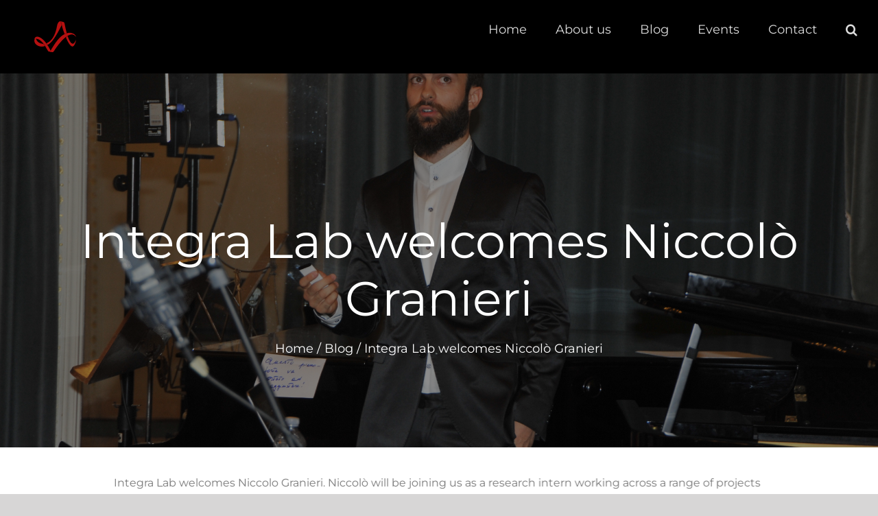

--- FILE ---
content_type: text/html; charset=utf-8
request_url: https://www.google.com/recaptcha/api2/anchor?ar=1&k=6LfJ_N0ZAAAAANPwgd8Edzsf8w39GVriGqFZ9Ogr&co=aHR0cHM6Ly9pbnRlZ3JhLmlvOjQ0Mw..&hl=en&v=PoyoqOPhxBO7pBk68S4YbpHZ&size=invisible&anchor-ms=20000&execute-ms=30000&cb=lep82yu33ysc
body_size: 48386
content:
<!DOCTYPE HTML><html dir="ltr" lang="en"><head><meta http-equiv="Content-Type" content="text/html; charset=UTF-8">
<meta http-equiv="X-UA-Compatible" content="IE=edge">
<title>reCAPTCHA</title>
<style type="text/css">
/* cyrillic-ext */
@font-face {
  font-family: 'Roboto';
  font-style: normal;
  font-weight: 400;
  font-stretch: 100%;
  src: url(//fonts.gstatic.com/s/roboto/v48/KFO7CnqEu92Fr1ME7kSn66aGLdTylUAMa3GUBHMdazTgWw.woff2) format('woff2');
  unicode-range: U+0460-052F, U+1C80-1C8A, U+20B4, U+2DE0-2DFF, U+A640-A69F, U+FE2E-FE2F;
}
/* cyrillic */
@font-face {
  font-family: 'Roboto';
  font-style: normal;
  font-weight: 400;
  font-stretch: 100%;
  src: url(//fonts.gstatic.com/s/roboto/v48/KFO7CnqEu92Fr1ME7kSn66aGLdTylUAMa3iUBHMdazTgWw.woff2) format('woff2');
  unicode-range: U+0301, U+0400-045F, U+0490-0491, U+04B0-04B1, U+2116;
}
/* greek-ext */
@font-face {
  font-family: 'Roboto';
  font-style: normal;
  font-weight: 400;
  font-stretch: 100%;
  src: url(//fonts.gstatic.com/s/roboto/v48/KFO7CnqEu92Fr1ME7kSn66aGLdTylUAMa3CUBHMdazTgWw.woff2) format('woff2');
  unicode-range: U+1F00-1FFF;
}
/* greek */
@font-face {
  font-family: 'Roboto';
  font-style: normal;
  font-weight: 400;
  font-stretch: 100%;
  src: url(//fonts.gstatic.com/s/roboto/v48/KFO7CnqEu92Fr1ME7kSn66aGLdTylUAMa3-UBHMdazTgWw.woff2) format('woff2');
  unicode-range: U+0370-0377, U+037A-037F, U+0384-038A, U+038C, U+038E-03A1, U+03A3-03FF;
}
/* math */
@font-face {
  font-family: 'Roboto';
  font-style: normal;
  font-weight: 400;
  font-stretch: 100%;
  src: url(//fonts.gstatic.com/s/roboto/v48/KFO7CnqEu92Fr1ME7kSn66aGLdTylUAMawCUBHMdazTgWw.woff2) format('woff2');
  unicode-range: U+0302-0303, U+0305, U+0307-0308, U+0310, U+0312, U+0315, U+031A, U+0326-0327, U+032C, U+032F-0330, U+0332-0333, U+0338, U+033A, U+0346, U+034D, U+0391-03A1, U+03A3-03A9, U+03B1-03C9, U+03D1, U+03D5-03D6, U+03F0-03F1, U+03F4-03F5, U+2016-2017, U+2034-2038, U+203C, U+2040, U+2043, U+2047, U+2050, U+2057, U+205F, U+2070-2071, U+2074-208E, U+2090-209C, U+20D0-20DC, U+20E1, U+20E5-20EF, U+2100-2112, U+2114-2115, U+2117-2121, U+2123-214F, U+2190, U+2192, U+2194-21AE, U+21B0-21E5, U+21F1-21F2, U+21F4-2211, U+2213-2214, U+2216-22FF, U+2308-230B, U+2310, U+2319, U+231C-2321, U+2336-237A, U+237C, U+2395, U+239B-23B7, U+23D0, U+23DC-23E1, U+2474-2475, U+25AF, U+25B3, U+25B7, U+25BD, U+25C1, U+25CA, U+25CC, U+25FB, U+266D-266F, U+27C0-27FF, U+2900-2AFF, U+2B0E-2B11, U+2B30-2B4C, U+2BFE, U+3030, U+FF5B, U+FF5D, U+1D400-1D7FF, U+1EE00-1EEFF;
}
/* symbols */
@font-face {
  font-family: 'Roboto';
  font-style: normal;
  font-weight: 400;
  font-stretch: 100%;
  src: url(//fonts.gstatic.com/s/roboto/v48/KFO7CnqEu92Fr1ME7kSn66aGLdTylUAMaxKUBHMdazTgWw.woff2) format('woff2');
  unicode-range: U+0001-000C, U+000E-001F, U+007F-009F, U+20DD-20E0, U+20E2-20E4, U+2150-218F, U+2190, U+2192, U+2194-2199, U+21AF, U+21E6-21F0, U+21F3, U+2218-2219, U+2299, U+22C4-22C6, U+2300-243F, U+2440-244A, U+2460-24FF, U+25A0-27BF, U+2800-28FF, U+2921-2922, U+2981, U+29BF, U+29EB, U+2B00-2BFF, U+4DC0-4DFF, U+FFF9-FFFB, U+10140-1018E, U+10190-1019C, U+101A0, U+101D0-101FD, U+102E0-102FB, U+10E60-10E7E, U+1D2C0-1D2D3, U+1D2E0-1D37F, U+1F000-1F0FF, U+1F100-1F1AD, U+1F1E6-1F1FF, U+1F30D-1F30F, U+1F315, U+1F31C, U+1F31E, U+1F320-1F32C, U+1F336, U+1F378, U+1F37D, U+1F382, U+1F393-1F39F, U+1F3A7-1F3A8, U+1F3AC-1F3AF, U+1F3C2, U+1F3C4-1F3C6, U+1F3CA-1F3CE, U+1F3D4-1F3E0, U+1F3ED, U+1F3F1-1F3F3, U+1F3F5-1F3F7, U+1F408, U+1F415, U+1F41F, U+1F426, U+1F43F, U+1F441-1F442, U+1F444, U+1F446-1F449, U+1F44C-1F44E, U+1F453, U+1F46A, U+1F47D, U+1F4A3, U+1F4B0, U+1F4B3, U+1F4B9, U+1F4BB, U+1F4BF, U+1F4C8-1F4CB, U+1F4D6, U+1F4DA, U+1F4DF, U+1F4E3-1F4E6, U+1F4EA-1F4ED, U+1F4F7, U+1F4F9-1F4FB, U+1F4FD-1F4FE, U+1F503, U+1F507-1F50B, U+1F50D, U+1F512-1F513, U+1F53E-1F54A, U+1F54F-1F5FA, U+1F610, U+1F650-1F67F, U+1F687, U+1F68D, U+1F691, U+1F694, U+1F698, U+1F6AD, U+1F6B2, U+1F6B9-1F6BA, U+1F6BC, U+1F6C6-1F6CF, U+1F6D3-1F6D7, U+1F6E0-1F6EA, U+1F6F0-1F6F3, U+1F6F7-1F6FC, U+1F700-1F7FF, U+1F800-1F80B, U+1F810-1F847, U+1F850-1F859, U+1F860-1F887, U+1F890-1F8AD, U+1F8B0-1F8BB, U+1F8C0-1F8C1, U+1F900-1F90B, U+1F93B, U+1F946, U+1F984, U+1F996, U+1F9E9, U+1FA00-1FA6F, U+1FA70-1FA7C, U+1FA80-1FA89, U+1FA8F-1FAC6, U+1FACE-1FADC, U+1FADF-1FAE9, U+1FAF0-1FAF8, U+1FB00-1FBFF;
}
/* vietnamese */
@font-face {
  font-family: 'Roboto';
  font-style: normal;
  font-weight: 400;
  font-stretch: 100%;
  src: url(//fonts.gstatic.com/s/roboto/v48/KFO7CnqEu92Fr1ME7kSn66aGLdTylUAMa3OUBHMdazTgWw.woff2) format('woff2');
  unicode-range: U+0102-0103, U+0110-0111, U+0128-0129, U+0168-0169, U+01A0-01A1, U+01AF-01B0, U+0300-0301, U+0303-0304, U+0308-0309, U+0323, U+0329, U+1EA0-1EF9, U+20AB;
}
/* latin-ext */
@font-face {
  font-family: 'Roboto';
  font-style: normal;
  font-weight: 400;
  font-stretch: 100%;
  src: url(//fonts.gstatic.com/s/roboto/v48/KFO7CnqEu92Fr1ME7kSn66aGLdTylUAMa3KUBHMdazTgWw.woff2) format('woff2');
  unicode-range: U+0100-02BA, U+02BD-02C5, U+02C7-02CC, U+02CE-02D7, U+02DD-02FF, U+0304, U+0308, U+0329, U+1D00-1DBF, U+1E00-1E9F, U+1EF2-1EFF, U+2020, U+20A0-20AB, U+20AD-20C0, U+2113, U+2C60-2C7F, U+A720-A7FF;
}
/* latin */
@font-face {
  font-family: 'Roboto';
  font-style: normal;
  font-weight: 400;
  font-stretch: 100%;
  src: url(//fonts.gstatic.com/s/roboto/v48/KFO7CnqEu92Fr1ME7kSn66aGLdTylUAMa3yUBHMdazQ.woff2) format('woff2');
  unicode-range: U+0000-00FF, U+0131, U+0152-0153, U+02BB-02BC, U+02C6, U+02DA, U+02DC, U+0304, U+0308, U+0329, U+2000-206F, U+20AC, U+2122, U+2191, U+2193, U+2212, U+2215, U+FEFF, U+FFFD;
}
/* cyrillic-ext */
@font-face {
  font-family: 'Roboto';
  font-style: normal;
  font-weight: 500;
  font-stretch: 100%;
  src: url(//fonts.gstatic.com/s/roboto/v48/KFO7CnqEu92Fr1ME7kSn66aGLdTylUAMa3GUBHMdazTgWw.woff2) format('woff2');
  unicode-range: U+0460-052F, U+1C80-1C8A, U+20B4, U+2DE0-2DFF, U+A640-A69F, U+FE2E-FE2F;
}
/* cyrillic */
@font-face {
  font-family: 'Roboto';
  font-style: normal;
  font-weight: 500;
  font-stretch: 100%;
  src: url(//fonts.gstatic.com/s/roboto/v48/KFO7CnqEu92Fr1ME7kSn66aGLdTylUAMa3iUBHMdazTgWw.woff2) format('woff2');
  unicode-range: U+0301, U+0400-045F, U+0490-0491, U+04B0-04B1, U+2116;
}
/* greek-ext */
@font-face {
  font-family: 'Roboto';
  font-style: normal;
  font-weight: 500;
  font-stretch: 100%;
  src: url(//fonts.gstatic.com/s/roboto/v48/KFO7CnqEu92Fr1ME7kSn66aGLdTylUAMa3CUBHMdazTgWw.woff2) format('woff2');
  unicode-range: U+1F00-1FFF;
}
/* greek */
@font-face {
  font-family: 'Roboto';
  font-style: normal;
  font-weight: 500;
  font-stretch: 100%;
  src: url(//fonts.gstatic.com/s/roboto/v48/KFO7CnqEu92Fr1ME7kSn66aGLdTylUAMa3-UBHMdazTgWw.woff2) format('woff2');
  unicode-range: U+0370-0377, U+037A-037F, U+0384-038A, U+038C, U+038E-03A1, U+03A3-03FF;
}
/* math */
@font-face {
  font-family: 'Roboto';
  font-style: normal;
  font-weight: 500;
  font-stretch: 100%;
  src: url(//fonts.gstatic.com/s/roboto/v48/KFO7CnqEu92Fr1ME7kSn66aGLdTylUAMawCUBHMdazTgWw.woff2) format('woff2');
  unicode-range: U+0302-0303, U+0305, U+0307-0308, U+0310, U+0312, U+0315, U+031A, U+0326-0327, U+032C, U+032F-0330, U+0332-0333, U+0338, U+033A, U+0346, U+034D, U+0391-03A1, U+03A3-03A9, U+03B1-03C9, U+03D1, U+03D5-03D6, U+03F0-03F1, U+03F4-03F5, U+2016-2017, U+2034-2038, U+203C, U+2040, U+2043, U+2047, U+2050, U+2057, U+205F, U+2070-2071, U+2074-208E, U+2090-209C, U+20D0-20DC, U+20E1, U+20E5-20EF, U+2100-2112, U+2114-2115, U+2117-2121, U+2123-214F, U+2190, U+2192, U+2194-21AE, U+21B0-21E5, U+21F1-21F2, U+21F4-2211, U+2213-2214, U+2216-22FF, U+2308-230B, U+2310, U+2319, U+231C-2321, U+2336-237A, U+237C, U+2395, U+239B-23B7, U+23D0, U+23DC-23E1, U+2474-2475, U+25AF, U+25B3, U+25B7, U+25BD, U+25C1, U+25CA, U+25CC, U+25FB, U+266D-266F, U+27C0-27FF, U+2900-2AFF, U+2B0E-2B11, U+2B30-2B4C, U+2BFE, U+3030, U+FF5B, U+FF5D, U+1D400-1D7FF, U+1EE00-1EEFF;
}
/* symbols */
@font-face {
  font-family: 'Roboto';
  font-style: normal;
  font-weight: 500;
  font-stretch: 100%;
  src: url(//fonts.gstatic.com/s/roboto/v48/KFO7CnqEu92Fr1ME7kSn66aGLdTylUAMaxKUBHMdazTgWw.woff2) format('woff2');
  unicode-range: U+0001-000C, U+000E-001F, U+007F-009F, U+20DD-20E0, U+20E2-20E4, U+2150-218F, U+2190, U+2192, U+2194-2199, U+21AF, U+21E6-21F0, U+21F3, U+2218-2219, U+2299, U+22C4-22C6, U+2300-243F, U+2440-244A, U+2460-24FF, U+25A0-27BF, U+2800-28FF, U+2921-2922, U+2981, U+29BF, U+29EB, U+2B00-2BFF, U+4DC0-4DFF, U+FFF9-FFFB, U+10140-1018E, U+10190-1019C, U+101A0, U+101D0-101FD, U+102E0-102FB, U+10E60-10E7E, U+1D2C0-1D2D3, U+1D2E0-1D37F, U+1F000-1F0FF, U+1F100-1F1AD, U+1F1E6-1F1FF, U+1F30D-1F30F, U+1F315, U+1F31C, U+1F31E, U+1F320-1F32C, U+1F336, U+1F378, U+1F37D, U+1F382, U+1F393-1F39F, U+1F3A7-1F3A8, U+1F3AC-1F3AF, U+1F3C2, U+1F3C4-1F3C6, U+1F3CA-1F3CE, U+1F3D4-1F3E0, U+1F3ED, U+1F3F1-1F3F3, U+1F3F5-1F3F7, U+1F408, U+1F415, U+1F41F, U+1F426, U+1F43F, U+1F441-1F442, U+1F444, U+1F446-1F449, U+1F44C-1F44E, U+1F453, U+1F46A, U+1F47D, U+1F4A3, U+1F4B0, U+1F4B3, U+1F4B9, U+1F4BB, U+1F4BF, U+1F4C8-1F4CB, U+1F4D6, U+1F4DA, U+1F4DF, U+1F4E3-1F4E6, U+1F4EA-1F4ED, U+1F4F7, U+1F4F9-1F4FB, U+1F4FD-1F4FE, U+1F503, U+1F507-1F50B, U+1F50D, U+1F512-1F513, U+1F53E-1F54A, U+1F54F-1F5FA, U+1F610, U+1F650-1F67F, U+1F687, U+1F68D, U+1F691, U+1F694, U+1F698, U+1F6AD, U+1F6B2, U+1F6B9-1F6BA, U+1F6BC, U+1F6C6-1F6CF, U+1F6D3-1F6D7, U+1F6E0-1F6EA, U+1F6F0-1F6F3, U+1F6F7-1F6FC, U+1F700-1F7FF, U+1F800-1F80B, U+1F810-1F847, U+1F850-1F859, U+1F860-1F887, U+1F890-1F8AD, U+1F8B0-1F8BB, U+1F8C0-1F8C1, U+1F900-1F90B, U+1F93B, U+1F946, U+1F984, U+1F996, U+1F9E9, U+1FA00-1FA6F, U+1FA70-1FA7C, U+1FA80-1FA89, U+1FA8F-1FAC6, U+1FACE-1FADC, U+1FADF-1FAE9, U+1FAF0-1FAF8, U+1FB00-1FBFF;
}
/* vietnamese */
@font-face {
  font-family: 'Roboto';
  font-style: normal;
  font-weight: 500;
  font-stretch: 100%;
  src: url(//fonts.gstatic.com/s/roboto/v48/KFO7CnqEu92Fr1ME7kSn66aGLdTylUAMa3OUBHMdazTgWw.woff2) format('woff2');
  unicode-range: U+0102-0103, U+0110-0111, U+0128-0129, U+0168-0169, U+01A0-01A1, U+01AF-01B0, U+0300-0301, U+0303-0304, U+0308-0309, U+0323, U+0329, U+1EA0-1EF9, U+20AB;
}
/* latin-ext */
@font-face {
  font-family: 'Roboto';
  font-style: normal;
  font-weight: 500;
  font-stretch: 100%;
  src: url(//fonts.gstatic.com/s/roboto/v48/KFO7CnqEu92Fr1ME7kSn66aGLdTylUAMa3KUBHMdazTgWw.woff2) format('woff2');
  unicode-range: U+0100-02BA, U+02BD-02C5, U+02C7-02CC, U+02CE-02D7, U+02DD-02FF, U+0304, U+0308, U+0329, U+1D00-1DBF, U+1E00-1E9F, U+1EF2-1EFF, U+2020, U+20A0-20AB, U+20AD-20C0, U+2113, U+2C60-2C7F, U+A720-A7FF;
}
/* latin */
@font-face {
  font-family: 'Roboto';
  font-style: normal;
  font-weight: 500;
  font-stretch: 100%;
  src: url(//fonts.gstatic.com/s/roboto/v48/KFO7CnqEu92Fr1ME7kSn66aGLdTylUAMa3yUBHMdazQ.woff2) format('woff2');
  unicode-range: U+0000-00FF, U+0131, U+0152-0153, U+02BB-02BC, U+02C6, U+02DA, U+02DC, U+0304, U+0308, U+0329, U+2000-206F, U+20AC, U+2122, U+2191, U+2193, U+2212, U+2215, U+FEFF, U+FFFD;
}
/* cyrillic-ext */
@font-face {
  font-family: 'Roboto';
  font-style: normal;
  font-weight: 900;
  font-stretch: 100%;
  src: url(//fonts.gstatic.com/s/roboto/v48/KFO7CnqEu92Fr1ME7kSn66aGLdTylUAMa3GUBHMdazTgWw.woff2) format('woff2');
  unicode-range: U+0460-052F, U+1C80-1C8A, U+20B4, U+2DE0-2DFF, U+A640-A69F, U+FE2E-FE2F;
}
/* cyrillic */
@font-face {
  font-family: 'Roboto';
  font-style: normal;
  font-weight: 900;
  font-stretch: 100%;
  src: url(//fonts.gstatic.com/s/roboto/v48/KFO7CnqEu92Fr1ME7kSn66aGLdTylUAMa3iUBHMdazTgWw.woff2) format('woff2');
  unicode-range: U+0301, U+0400-045F, U+0490-0491, U+04B0-04B1, U+2116;
}
/* greek-ext */
@font-face {
  font-family: 'Roboto';
  font-style: normal;
  font-weight: 900;
  font-stretch: 100%;
  src: url(//fonts.gstatic.com/s/roboto/v48/KFO7CnqEu92Fr1ME7kSn66aGLdTylUAMa3CUBHMdazTgWw.woff2) format('woff2');
  unicode-range: U+1F00-1FFF;
}
/* greek */
@font-face {
  font-family: 'Roboto';
  font-style: normal;
  font-weight: 900;
  font-stretch: 100%;
  src: url(//fonts.gstatic.com/s/roboto/v48/KFO7CnqEu92Fr1ME7kSn66aGLdTylUAMa3-UBHMdazTgWw.woff2) format('woff2');
  unicode-range: U+0370-0377, U+037A-037F, U+0384-038A, U+038C, U+038E-03A1, U+03A3-03FF;
}
/* math */
@font-face {
  font-family: 'Roboto';
  font-style: normal;
  font-weight: 900;
  font-stretch: 100%;
  src: url(//fonts.gstatic.com/s/roboto/v48/KFO7CnqEu92Fr1ME7kSn66aGLdTylUAMawCUBHMdazTgWw.woff2) format('woff2');
  unicode-range: U+0302-0303, U+0305, U+0307-0308, U+0310, U+0312, U+0315, U+031A, U+0326-0327, U+032C, U+032F-0330, U+0332-0333, U+0338, U+033A, U+0346, U+034D, U+0391-03A1, U+03A3-03A9, U+03B1-03C9, U+03D1, U+03D5-03D6, U+03F0-03F1, U+03F4-03F5, U+2016-2017, U+2034-2038, U+203C, U+2040, U+2043, U+2047, U+2050, U+2057, U+205F, U+2070-2071, U+2074-208E, U+2090-209C, U+20D0-20DC, U+20E1, U+20E5-20EF, U+2100-2112, U+2114-2115, U+2117-2121, U+2123-214F, U+2190, U+2192, U+2194-21AE, U+21B0-21E5, U+21F1-21F2, U+21F4-2211, U+2213-2214, U+2216-22FF, U+2308-230B, U+2310, U+2319, U+231C-2321, U+2336-237A, U+237C, U+2395, U+239B-23B7, U+23D0, U+23DC-23E1, U+2474-2475, U+25AF, U+25B3, U+25B7, U+25BD, U+25C1, U+25CA, U+25CC, U+25FB, U+266D-266F, U+27C0-27FF, U+2900-2AFF, U+2B0E-2B11, U+2B30-2B4C, U+2BFE, U+3030, U+FF5B, U+FF5D, U+1D400-1D7FF, U+1EE00-1EEFF;
}
/* symbols */
@font-face {
  font-family: 'Roboto';
  font-style: normal;
  font-weight: 900;
  font-stretch: 100%;
  src: url(//fonts.gstatic.com/s/roboto/v48/KFO7CnqEu92Fr1ME7kSn66aGLdTylUAMaxKUBHMdazTgWw.woff2) format('woff2');
  unicode-range: U+0001-000C, U+000E-001F, U+007F-009F, U+20DD-20E0, U+20E2-20E4, U+2150-218F, U+2190, U+2192, U+2194-2199, U+21AF, U+21E6-21F0, U+21F3, U+2218-2219, U+2299, U+22C4-22C6, U+2300-243F, U+2440-244A, U+2460-24FF, U+25A0-27BF, U+2800-28FF, U+2921-2922, U+2981, U+29BF, U+29EB, U+2B00-2BFF, U+4DC0-4DFF, U+FFF9-FFFB, U+10140-1018E, U+10190-1019C, U+101A0, U+101D0-101FD, U+102E0-102FB, U+10E60-10E7E, U+1D2C0-1D2D3, U+1D2E0-1D37F, U+1F000-1F0FF, U+1F100-1F1AD, U+1F1E6-1F1FF, U+1F30D-1F30F, U+1F315, U+1F31C, U+1F31E, U+1F320-1F32C, U+1F336, U+1F378, U+1F37D, U+1F382, U+1F393-1F39F, U+1F3A7-1F3A8, U+1F3AC-1F3AF, U+1F3C2, U+1F3C4-1F3C6, U+1F3CA-1F3CE, U+1F3D4-1F3E0, U+1F3ED, U+1F3F1-1F3F3, U+1F3F5-1F3F7, U+1F408, U+1F415, U+1F41F, U+1F426, U+1F43F, U+1F441-1F442, U+1F444, U+1F446-1F449, U+1F44C-1F44E, U+1F453, U+1F46A, U+1F47D, U+1F4A3, U+1F4B0, U+1F4B3, U+1F4B9, U+1F4BB, U+1F4BF, U+1F4C8-1F4CB, U+1F4D6, U+1F4DA, U+1F4DF, U+1F4E3-1F4E6, U+1F4EA-1F4ED, U+1F4F7, U+1F4F9-1F4FB, U+1F4FD-1F4FE, U+1F503, U+1F507-1F50B, U+1F50D, U+1F512-1F513, U+1F53E-1F54A, U+1F54F-1F5FA, U+1F610, U+1F650-1F67F, U+1F687, U+1F68D, U+1F691, U+1F694, U+1F698, U+1F6AD, U+1F6B2, U+1F6B9-1F6BA, U+1F6BC, U+1F6C6-1F6CF, U+1F6D3-1F6D7, U+1F6E0-1F6EA, U+1F6F0-1F6F3, U+1F6F7-1F6FC, U+1F700-1F7FF, U+1F800-1F80B, U+1F810-1F847, U+1F850-1F859, U+1F860-1F887, U+1F890-1F8AD, U+1F8B0-1F8BB, U+1F8C0-1F8C1, U+1F900-1F90B, U+1F93B, U+1F946, U+1F984, U+1F996, U+1F9E9, U+1FA00-1FA6F, U+1FA70-1FA7C, U+1FA80-1FA89, U+1FA8F-1FAC6, U+1FACE-1FADC, U+1FADF-1FAE9, U+1FAF0-1FAF8, U+1FB00-1FBFF;
}
/* vietnamese */
@font-face {
  font-family: 'Roboto';
  font-style: normal;
  font-weight: 900;
  font-stretch: 100%;
  src: url(//fonts.gstatic.com/s/roboto/v48/KFO7CnqEu92Fr1ME7kSn66aGLdTylUAMa3OUBHMdazTgWw.woff2) format('woff2');
  unicode-range: U+0102-0103, U+0110-0111, U+0128-0129, U+0168-0169, U+01A0-01A1, U+01AF-01B0, U+0300-0301, U+0303-0304, U+0308-0309, U+0323, U+0329, U+1EA0-1EF9, U+20AB;
}
/* latin-ext */
@font-face {
  font-family: 'Roboto';
  font-style: normal;
  font-weight: 900;
  font-stretch: 100%;
  src: url(//fonts.gstatic.com/s/roboto/v48/KFO7CnqEu92Fr1ME7kSn66aGLdTylUAMa3KUBHMdazTgWw.woff2) format('woff2');
  unicode-range: U+0100-02BA, U+02BD-02C5, U+02C7-02CC, U+02CE-02D7, U+02DD-02FF, U+0304, U+0308, U+0329, U+1D00-1DBF, U+1E00-1E9F, U+1EF2-1EFF, U+2020, U+20A0-20AB, U+20AD-20C0, U+2113, U+2C60-2C7F, U+A720-A7FF;
}
/* latin */
@font-face {
  font-family: 'Roboto';
  font-style: normal;
  font-weight: 900;
  font-stretch: 100%;
  src: url(//fonts.gstatic.com/s/roboto/v48/KFO7CnqEu92Fr1ME7kSn66aGLdTylUAMa3yUBHMdazQ.woff2) format('woff2');
  unicode-range: U+0000-00FF, U+0131, U+0152-0153, U+02BB-02BC, U+02C6, U+02DA, U+02DC, U+0304, U+0308, U+0329, U+2000-206F, U+20AC, U+2122, U+2191, U+2193, U+2212, U+2215, U+FEFF, U+FFFD;
}

</style>
<link rel="stylesheet" type="text/css" href="https://www.gstatic.com/recaptcha/releases/PoyoqOPhxBO7pBk68S4YbpHZ/styles__ltr.css">
<script nonce="HSqzbzLB6PUBxu2UE1arXQ" type="text/javascript">window['__recaptcha_api'] = 'https://www.google.com/recaptcha/api2/';</script>
<script type="text/javascript" src="https://www.gstatic.com/recaptcha/releases/PoyoqOPhxBO7pBk68S4YbpHZ/recaptcha__en.js" nonce="HSqzbzLB6PUBxu2UE1arXQ">
      
    </script></head>
<body><div id="rc-anchor-alert" class="rc-anchor-alert"></div>
<input type="hidden" id="recaptcha-token" value="[base64]">
<script type="text/javascript" nonce="HSqzbzLB6PUBxu2UE1arXQ">
      recaptcha.anchor.Main.init("[\x22ainput\x22,[\x22bgdata\x22,\x22\x22,\[base64]/[base64]/[base64]/[base64]/[base64]/[base64]/KGcoTywyNTMsTy5PKSxVRyhPLEMpKTpnKE8sMjUzLEMpLE8pKSxsKSksTykpfSxieT1mdW5jdGlvbihDLE8sdSxsKXtmb3IobD0odT1SKEMpLDApO08+MDtPLS0pbD1sPDw4fFooQyk7ZyhDLHUsbCl9LFVHPWZ1bmN0aW9uKEMsTyl7Qy5pLmxlbmd0aD4xMDQ/[base64]/[base64]/[base64]/[base64]/[base64]/[base64]/[base64]\\u003d\x22,\[base64]\\u003d\\u003d\x22,\x22fcKxTMOGGMKrwpLCtMO+UlFQw4gsw5UKwpDCjkrCksKJAMO9w6vDrDQbwqFQwoNzwp1iwqzDulLDn17CoXtZw7LCvcOFwrTDvU7CpMO0w5HDuV/CsDbCoynDv8O/Q0bDsTbDusOgwrfCocKkPsKWRcK/AMO5H8Osw4TCjcOWwpXCmmMZMDQ8THBCTMKVGMOtw7zDrcOrwopnwq3DrWI/O8KORQtjO8OLdmJWw7YVwpU/[base64]/CmsOaV8KmwrbCqEjCoQcxwpAWwrwOw5pbOxXCh2sUwpbCl8K1cMKSPlTCg8Kgwp83w6zDrwp/[base64]/DocKrw5kZDBsQTMK/w5A7w6HCqQ0/wqArZ8Omw7E+wrIxGMO0fcKAw5LDtMKYcMKCwooPw6LDtcKoBgkHOcKdMCbCoMOYwplrw49LwokQwpbDoMOndcKzw47Cp8K/woAvc2rDgMKDw5LCpcK2IDBIw5fDr8KhGW/CosO5wojDr8ONw7PCpsOPw7kMw4vCssKcecOkR8OMBAPDm2nClsKrexXCh8OGwoHDl8O3G0AdK3QMw7VVwrRuw4xXwp5eGlPChF7DgCPCkF8HS8ObIjYjwoEawo3DjTzCisO2wrBocMK5USzDoTPChsKWcELCnW/CjTEsScO1YmEoTXjDiMOVw6M7w7Qaf8OPw7DCp0/[base64]/CtsOOwp7CucKjwoHCgcKBwrLDqC9xUDxjwqDDmSxDSlk3PH4ZecOzwprCi0Inw6rDtwVfwqxvVMK/[base64]/VMOxQcOcwp9qOcOaPcODwpA1QyXDiFrDssKgw5jCgAFBIMK1w6tFfmUlHCU/wqHDqE3ChmpzKGDDggHCisKMw7vDi8KWw63CsmdLw5vDqUDDs8OIw5vDomdtw7ZaMMO8w5XCllsEw4/Dt8KIw7Rowp7CpFzCqVTDkE3CuMOBwo3Dih/[base64]/CqDxowqTCv8O3QFbCnDMMGQImw5t5DcKIXCIIw4Vvw4bDpsOPOMK0eMOTXxjDpcKMbxrCt8KQC1AANcORw7zDhQjDr0U3HcKPRHrCucKbUAQ7TsOzw63DusO1EUFLwpXDsyHDs8KjwoLCt8OCw5oXwrjCmDMAw4x/wq1Cw6UNWAbCocK/wqcYwoJVMmk3w5gDGcOHw4XDkwllFcOmf8KqG8Kaw4zDhsOxKsKcIsKBw5nCjRvDnmfCuyHCgsKywovCucKbF3/DiHFLX8OtwrHCiENLXixeXUthTcOaw5d2ABAhBGZfw7Mbw7o2wp9KOsKXw6UYLsOGwqM0wrXDuMOWIC8RARTCjjdnw5LClsKwH08gwp1sD8Osw4TCh1vDmwYGw7InKcOTFMKiISrDjgXDmsOJwoPDo8KjUCc/RHpWw6QKw4EOw4/DnMO3DGLCmMOXw59ZOxl7w5Z9w6rCs8OXw4MYMsOAwrPDnDPDvi9aJsOywr1OAMK7X2PDjsKfw7NgwqfCicK/eB/DmcOJwrkFw58Mw6fCnikiaMKcHWlmR1rClsKXATUbwrTDo8KvE8OIw5vCjDQ0AsK3PMK8w7jCiGkPWnfCgj1PYsKDT8Kxw6IOIh7Ci8K/FSNvATB0QiV8MsOlNV3Ch2zDv1sFw4XDnlRKw61kwo/CsmbDqBF1IFzDgsOdG3nDtXArw7vDtwTChMOTTsK1Ez5Zw7/ChEfDok9DwpnCpsO6NcOBIMOTwonDvcOddFdlFE7Cr8KtM3HDrcKDNcKqTcKYYzvCv3hRw5bDmS3CtwTDpiQwwozDocKxwrTDjmFWYMOWwq8pdltZwqB2w6I1XsKyw74pwpZSL3dmwr1JfMKVw5/DksOAwrcnKMORw4XDvcOkwq1nPyfCtsKNZ8KwQBLDuQEowqjDmT/CkExywqTCjMKUJsKqAC/CqcK2wpYADsO1w7LDlwB6wqgEEcOiYMOIw4bDv8O2NcKKwpB5FsOnY8OaH0JTwobCpynDvD3DlhvCp2DCkA56ZS4qakhpworCusOTwoh+VcK7RcKyw7nDg3TCmsKHwrF1JsK/YQ4nw6MkwoIkF8OpKA8Dw7UKPsOqT8O1fF/CnXhQc8OwIUTDuzZsC8OdRsOAwqBENMOUcsOwM8O3w4MuDz4IXGbCsWzCkmjClF9SUG7DgcKxw6rCoMOQb0jCiTbCpcKDw7nCtQjCgMOMwo50JjLDg3ZCDnDCkcKrX2JKw5zCpMO+U1J1QMKUS0nDvcOWRyHDnsO6w7V3DmNeOMOgFsK/MU5FH1vDlH7Cuyg2w6HDj8KDwo8CUwzCp35AMsK5w4/[base64]/ClmZZOQLDvsO/wpfDkj/CsMOIwpcCw6vClEQDw5TDoykkfcK1TX/DuVzDoTDDlCfDiMKdw7YiZsKdZsO7IMK4PcOYw5nCh8KUw4thw7t6w4BVCk3DgkrDusKxZsO6w6kCw7jDu3LDkcOGDkE9OsOsG8KiI0rCgMOpMhwjM8OgwoJyLk3DmFtRw5oCZcKvZ3IXw63CjHTDlMOnwrVQPcOvwqzCjE8Ew7pocMKhQRrCvF3Ch3obUVvCkcKaw7/[base64]/Cp2YCb8Oaw7stwrV7wqF9fHfCsMOsWlcQEsKDcE4vwrwvLG/Ck8KCwpkaZcOnwoU3wp/CmMKdwpsHw4fCiWPCuMOtwpIFw7TDuMKqwrBpwrkYfsKeZcKTDBoOwpHCosOBwqHDkw3CgTgvw4/Dj3cBHMOiLHgtw58fwpd7KTLDnTRRwrdzw6DCgcKbwqvDhGxSEsOvw7rCosK+SsO7L8Onw4IuwpTCmsOSecOza8OcQMK7cGTCrU1Jw7nDt8K3w7bDmhjCs8O+wrxcBGvCu0Bbw60if3PCu3vDv8O4eQdBcMKyN8KYwr/DhVtzw5DCgy/DsCDDhMOCwp8CVEPCk8KWNB5vwogywqM8w5HCl8KDECpFwqTDpMKQw5IAU1LDscO2w7fDgGIww7vDqcKqZikrWcO2JsOSw4bDkm7Dm8ORwp/[base64]/XCbCmFrDjQvConbCsw8ywoVfTMOubsO5w69kYcOqwpbDo8KHwqswF3PDkMOhNHRaN8OvbcOMbAXCujTCqsOpw6EoEWLDhwtswqoSFcKpVHF5wrfCgcKSNsOtwpTCsB5hJcKDcFoZfcKeXB7DvMOEb2TDpcOQwpt1aMKcw7XDjcO5I3E/[base64]/wp/Dt8KVwrxzVcOvwrLCm8KwQMK8w6QoXMKgw6rCicOUUsORPhDCi1nDqsOjw5VmWE01dcK+w6LCvcOIwpBQwqdPw7ErwpN3wqs8w4FLKMKSEFQVwrjCgcKGwqDCvMKfbjE5wovClsO/wqpDTQrCj8OHwqMQbsK4eil1McKcCjdxw4hfCsOvEA4Jc8KfwrlwLsOyYzDCtHk0w41kwrnDucOjw4rDhVvCqcKJMsKVw6fCksKrUnPDqcKYwqDCvQHCvFFCw5TDhCMDw55ESzPCicK/[base64]/CmMOUTMOYXcK1w47DjMOqwq1rRsO+V8OCSMOfwoEfw4NSW0E/cQrCj8KvJ0bDvMOUw7xFw7LDmMOUYX/Dqnl1wrfCkCwXHmEpJMKHesK7RTByw4nDtidow5bCmHN6LsKfNQPDq8OkwpJ4wpxbwpEtwrfClcKcwr/Dg3fCkGhFw5pqasOnFnPDscOFG8O1ESrDvQYAw53CnmbCocOfw7rCv0NtMyTCmMKaw6BDfMKPwolrwqHDmC3DgDIvw7wGw6Emwq/DihBQw5BWK8KAdS5EdBnCh8O9Sl/[base64]/CtRI4WcOlwqE1w7nDoFV9YsKgw68KwoPDh8KMw4NdwpgoJgxJw7cpMwLDrMKcwrMIwq3Djk85wpI/[base64]/[base64]/w4EcwoU4w5Qpw4sBwqcRw73DoA3CmgMVw5HDhEZrIB4DRHQWwrNYHFAmfm/[base64]/w6zChW9gw5tswqhrAFXCucKIwqUAw5w2wolpw5BOwo5BwrYbMA44wo/CvD7DtMKNwoDDq0k8G8Kzw6TDn8OuHwQWDxDCgMKYeAfDhcOwYMOewrPCpltSC8KkwqQFEMOjw5NlcMOQAcKhYTAuwq/DscKlwrDDkAlywr11wonDjmbDusOfTWNDw7cVw5twCRfDgcOJLhfCkCU5w4NHw7RGEsOySAxOw5LDsMKfacK8w6Fnwol/SxdeTHDDrgYhFMKsOD7DgMOjP8KuW2hIcMOGJsKZw57DmhzChsOZwrAdw5ldfERcw47DsCo3ZMOowrMjw5HClMKaElAMw7zDrRpPwprDlzlyKVLCnVHDtMKzam8PwrfDpMOWw6t1wrbDpV/Dm0jCsWbCo3QPIVXCrMOuw48IL8KtHF1dw4IVw6oDwo7DnycxMcO1w6DDqcKpwqvDhsK+P8KyKsO0GsO6dsKoLsKEw5PCkMK1ZcKDalBrwpTDt8KCGcK0G8O0RiXDtU/CscO5wo3DgMOsPSRMw6LDtsO8wop3w5PCn8OBworDkMK7BQrCkxbCulfCpHnDssK0bl7DuFRYRcOWw4JKNcOPT8Ouw6U9w4/DikTDsRkgw4/CrMOZw4sQYcK3JixAJcOPOGrCvibCnMOfZTlEUMK/RR8iwppLREXChEkMElfCvcKIwo5AVFrCj3/Cq2zDiAMXw6cIw5nDt8Kkwq3CssKuwrnDnRXCncK8IXHCpcO8DcK2wpYNOcKhRMOSw6sHw4IlHxnDqSzDoEA/YcKjNWPCjBrDuyo0Xwotw4YDw5AXwoY3w43CuHLDq8Kpw71JVsKdOV7CplQKwq3DrMOjX2l7Z8OlXcOkGmrDqsKnPQBPw6cRFsKDPsKqG1hPbMO9w63DrmdswqkBwo/[base64]/wr3Dv8Kkw5NQesKvwr7DqcKfIsK+w7LCvsKdwpTCsUVvFcK8woUAw7t/IcKpwqXCh8KIFwLCnMOUTy/DmMOwMjDCq8OjwpjCrFfCpwLCgMOZwqt8w43CpcOwEUvDmR/CsVzDrsKqwqXDvRHDnHMkw4sWAcO4cMOSw6bDoTvDhBLDjSDDix1TJVoBwpUGwp/ChlwUHcOvDcOTw5pGTD8UwpQlLiXDtQHDgMKKw6LDrcK2w7cTwpdKwokMXsOEw7ULwr7DksOew687w63DpsKfSMOIWcObLMOSMDkJwro0w4FZGMKCwrUCW1jDmcO/YcOIVDHChcOjwqLDsAvCm8KNw5IYwrwBwpoWw7jCvBY7O8Khdmp5HcOhw6EpLxQYw4fCnDTCiDhUw6/DkFPDlXjCoFFjw5AQwo7Dnj5+Bm7Dnm3CtMKrw5M8w753P8KKw4vDoVHDlMO/wqN1w7zDo8Okw6DCng/[base64]/[base64]/wq9VwpvCo8KHCHVLDTZqwp7CjsKiw5IFwq7Cm1TChxMJMVjDgMK/Qh7DtcK5QkfCscKxW0jDuRrDtMOVLQHCmxjCu8KHwo0tacO0XAx+w6V9w4jCpsKtwpR5DgU1w7/Du8OaHMOUwonCk8O1wrh/w7Y6bhJbGxLDo8KndmbDmMOkwonCmVTCqhLCvcKqBsK6w5JUwonCtml/ZB5Vw4HDtizCm8Ksw7HCpDc8wpkgwqJdRsOQw5XDgcO+OsOgwrFuwqwhw4YpVxRjRwvDjVbDjxXCtMOeWsKxWhsOw640LsOhbVRdw6TDr8OHdkLCksOUEV0eFcK5EcOSaWrCt15Nw7ZZPG3DkQMADWHCo8K3DcOCw7/DrE4iw70uw4c0wpnDjDkJwqbDqcOiw7JRw5zDqsKSw5MGTcOewqTDpztdTMK8NMO4RQdMw48Ye2LDucOjfcOMw6YJesOQaFPDuRPCssK0wonDgsKcw71Rf8KcDsO0w5PDkcKAw6A9w5XDui3DtsK5wql1ZB1hBAsHwrXCo8KkQcOgWsOyMy7CuH/[base64]/Dv8OHw4ZWZXbDqsK1JWN/EsOqw6pdw6vChsOOwqTDgH7DisKkw6zCmMKBwp0GfsKoAUrDu8O0U8KXRcOZw5LDviJLwopkwpYkS8OFMBHDksKOw5/CvmHDvsOswpvDhcKvcjcyw5LCmsK5wrPDj0Niw6dRUcORw6AgZsOQw5VCwpJvcUZ2RULDqAJRSEpsw5g4wpTDmcKuworDq1VPwokTwqEdIGIxwo3DkMOvWMORQsKQS8KFXFUyw5pVw6vDmFTDsybCrGg/PMKKwqB3LMOcwoBww6TDrVPDqHlYworCgsKpw5DCp8KOKsOiwozDiMKdwo98e8KTcTdtw63CmcOhwpnCpV8/LgInOsKXKXPCjMKXSnvDkMK6w7fDt8K8w5/CpsKBSMOqwqTCp8OPR8KOc8Kmwqc1CmfCgWJEZMK7w4LDrcKwQsKZWMOZw6JvKGXDvg/DmDEfBVJoKXljEAAQwqtGw5Uywo3CssKnMcKzw57DkHRMJy4tGcK2LjnDv8K9wrfDo8KSTSDCksO2DSXDucKgHCnDjnhEwqzCk18GwqTDjRhJCRfDpcOeN28bYnJlwo3DsR0TLCxhwoRDCMO1wpMnbcK9wpsww4kdTsOmwqPCpnM9wojCt0rCusOCL2/DnsOiJcO4Z8K3w5vDu8KOCzsTw77Dq1d+B8KJw60saj/CkBgdw6YSH2pAwqfDnjBfw7TDssO+XcOywrvCgjTCvksvw7vCkyktbmEAHH/DhDBbI8OPWC/DlcO9wq1WO3J3wpU3w702CGrDt8K8aFkXJE0ZwqPCj8OeKDnColXDskoaasO0C8K1w4INw73CgsOnw5rDhMOrw40+QsKswo1tJ8KLw7TCp1/[base64]/[base64]/CmcKvw7p/wpzCtygtWnB6wrU5w6PCrx7CqGEgwpnChF1sdgbDm24cwozClTLCn8OJeX1/I8Krw4fCl8KRw4RfLsKow6DCuQ/CnxzCuXx9w7YwYUwfwp1JwpAAwoclMsKyNg/Dq8ObcjfDolXDqwrDgsKyZSYTw4XDh8OFWhTCgsKgTsKuw6EPf8OIwr4SRmclewgCwpXCmsOGfcKlw5vCisOXV8O8w4FIBcOiCFzCg2LDnWrCm8KbwpfCnhlHwoRjCMK6E8KDDsK/NMOGAC3ChcOmw5UYCj3CsCJ+w6DDkxpbw4YYVWVCwq0ew59bwq3ClcKGQsO3TiwWwqlmBsKew53CusOxczvCrydPwqMNwpDDlMOpJV/DkMOKS17Dl8KIwrLDtMOiw73Cq8KcUsOOCHjDncKIA8Kbwrc7TBPDu8OGwq0MQMOmwq/DtxAnfsOAS8OjwprDqMKyTDnCscKrR8O7w5nDkwnDg0PDsMOMTl4ZwrnDk8OaZyITw6xqwq4hOMOvwoRzH8OUwrXDljPCgi49JsKKw77CiBBHw6fDvTJvw5Vgw60zw7coGWXDkF/CvVjDm8OFT8KvCcO4w6PCkcKtw7sawqzDq8K0OcOXw4Ubw7teSXE7eAY0wrPCqMKuOw3DlMKoVsKkCcKtCVvCpsOzwoDDg30rUwnCkcKWG8O4w5c/ThrDsltHwrHDlTXDqFHDsMOWUcOiZ3DDoifCnj3DisOpw4jCgsOUw5vDsXoEw5PDpsOGJsOmw4kKf8KjLsOow7gTIcK7wp9IQcK0w5vDij8nJDjCi8K1Mz0CwrBOwoPChMOiJcKTw6EEw6TCgcODIUErMcKvPcK/wo3CjEzChcKlwrfCusOTPMKFwprDksK9STHDuMKmVsO9w5IEUTEAK8OSwpZSesOywqvClzPDi8K2ZjzDiG7DgsK5EsO4w5LDrMKrw5cww5IFwqkEw7sTwpfDrwpRw63DrsOcaXl7w54two9Iw7Eyw6slPMKkw7zCnQhGScKxeMKIw5TDkcKFZC/Cs13DmsOdJsKuJV7CmMO/wrjDjMOye07Du30cwpQxw63CqAZLwpIxW13DnsKADMOSwrXCiSc1wpcHIn7CqjnCu0kjF8O4fUXDjmTDk3PDpMKJS8KKSXDDmcKTDwgIVMKxegrCgMKcUMO4T8OAwq1KSh/[base64]/w47DtMKhw5pzwqvDiE7DgsKVGwB9w5MQwonDmsOAwrvChcORwoN4w4TDqcKpchHCjnnCkg5hFcKtAcODG2ElABTDmQIKw58Rw7HDvwwtwqcJw7lcBTvDtsKnwqjDo8OuaMK/CMOEXkzDplvCmU3Cu8KIKn7CvcOJOhk8wrHCk0HClMKtwqHDojPCqSw7wpxZdsObKnkawp4KEzvCg8Oxw4t9w4xsJizDuUNewrkCwqPDgEXDlMKpw55eCx/DtjnCpMK7L8KZw6Erw6QiOsOww5XDnA3DvQDDjsKLV8OQYCnChQF4fcOhExBDw47CmsOlRj/[base64]/DgMOKw7nCmgbDhH7DssKEw7lzIMOQMMOsw6VtZWDCmQ0GYsOrw7APwqnDh13Dv0bDusO3wrPDsUzCpcKHw4fDsMKpY0tWB8KpwpbCssKuYHnDnF/ClcK8dVrDpMKVesOlwrPDrlLDn8Oew6nCvhBQw4wAw7fCrMOswrLCt0EPeHDDsHvDq8KOCsKvIk9lEQwqXsKZwqV2wrHCgVEXw6F4wrpUa2cmw4kEI1jChUjDp0NBwrtrwqPCvcKDZ8OgUEAyw6XCkcOKF19jwqYPwqttZRTCrMOrwoRLHMOiwoPDtmdVM8OBw6/Di0cPw79kJcORA37Dk1DDgMOVw5xCwqzCjsKawqjDosKeSCzCk8Kgwrosa8Oew6/Dmm0hwoIXKT0fwpNHw7HDs8O0bHIlw74zw5TDk8KCRsKiwpYnw5wRIsKbwrsmwqbDjRhEGxZxwr0yw5jDocKiwr7Cs2ttwpp2w5nDhRXDoMOJw4IVQsOVTWLCiXcCfXHDosOPL8Kvw4k/eWjCjyUiV8OBwqzCvcKrw7HCjMK7wqjCtMKjJE3DocKLKMK6w7XCugBGUsOuwp/CgMO/wq3Co0XCjcOLMwVTasOsCMKiTAJvZsO/IAXDkMK8SApAw5YRXBZjwp3ChMKVw4bDksO7HAIewr5Wwr4Tw5HCgDcNwo1dwpvCjsOZGcKiwo3DmwHCqsKGPgVVfcKHw4jCon07YS3DuHnDtgNuwo/Dg8KDTk3DvlwaV8OvwqzDmFzDgsOWwqdYw7xdIEJzAHJVwonCisKJwpwcGHLDuwzDoMOTw6TDnyHDnMOpITzDrcKsPsKPacKkwqbCgSjCtcKQwpHCrTvCn8Oiw4TDkcOYw5Jvw4gyNMKsVzrCmMKYwp7CikHCj8OHw7/CojwcIsOnw6nDkg3CsnnCisKqL1bDpwLCo8KNTmzCkEk+QsK6wrzDhQQCYQ3CsMKSw4s6VkscwqvDjz/DphtqXUdGwpLCsR8VHVMcM1fCtmAZwp/DuXjCtG/DhsKmwqLCnUY8wqoTX8Ofw7PCoMK+w4nDpBhWw69jwozDpsKERzQnwq/DscOswqPCvALCisOTDChkwq1XFwszw6XDmgsQw4Z/w5AgZMKgLkMDwrYJMsOSwq9RJMKcwp/DvcOBwrcXw5/Dk8OGfcKZw4jDmcOEPcKIYsK/w4AwwrvDoD0PP07CjQ4vJQfDiMK9wpPDnMO0w4LCr8KewpzCn3k9w6HDv8KYwqbDgxFocMO9Jy9VRRXCnW/[base64]/Dt3XCgsKewpfCh3o9w58fwrjDrAbCl8O6woNSecO5wo7CpcOIXTrCoxJpwrXCo099d8OLwpUbXh3DisKcU3/Ci8O4EsKxOsOMEMKSBWnCrcOPwoPCkMOww77Cgypew4hiwo5Jwoc2EsKewrEheXzCmsOqOWjDv0YxAj8+VVXCosKGw5jDpsODwrvCqFLCgRVlGm/Chn99LsKUw4HDssO1wpHDpsOXWcO+XQvCgcK8w5Vaw5dmDMKiTcOxEsKjwodzKDdmU8KGY8KzwqPCsHtoBSvDoMOfMkczQcKSIsOrNCl/AMKowpxXw7d4GGPCmEs0w6nDiHAMITscw4rCicKVwp8xImjDiMOCwrAXVgN3w48ow4csPMOVaSTCg8O9woHClkMPC8OMw6kIw5UedsK/BsOHwr5AQD0SMsKew4PCsC7CrVExwqNfwo3CvcKyw5BIfWXChnJKw6wMwpLDo8KGfRs3wrvCnTBHKDBXw5LDqsKDNMKRw4DDmcK3wqjDvcK9w7kIwrlDbjF1VsKtwrzDgSRuw5jDkMKLPsKfwp/DusOTworDhsOOw6DDssKNwpXDkg/DqG3DqMKhwqt1J8OVwogRGEDDvzAbEDPDssOgUsK0QMKUw4zDiWsZSMKXBjXDtcKMcMKnwqRDwoIhwrNlIcOcwo5WdMOHYBhIwq92w7DDmjHDmW9sK2fCvU7DnRFLw4I/wqbCrXg4w7/[base64]/[base64]/DjcOywrLDnsO3FR1cw69cNsKEwoQOwqFyeMKMw7zCrDwUw4J1wq7DkDRHw5Zsw7fDjT3Di1nCmsOXw6jCksKzFsOyw63DvVw7wqscw5h6wrthTMO3w75uIWB8BwfDpH3Cu8OwwqXCtBvDrMKSIAbDn8KTw7rCrMOnw7LCvsKpwq4cwqQ2wrVWMDpzwoI9w54ww7/CpjfDviBVIQAswr/[base64]/JsKqwqLCnMO+WMKaw6oWC8K+wo0tRDnDrBHDmMOJbsOVVcORwq/[base64]/[base64]/DtsOXTMK2wpHCgW/DpsOSw44rwrQYw4wxPlHCpFMcKcOVw4cAY2fDg8KVwq9Uw7I5HcKFTsKGNyFFw7dfwrpXwr8mwohawosEw7fDlcKcHMK1VcOQwpI+QsKBeMOmwqxjwrvDgMObwoPDjT3DgcOnf1UvXsKQw4zDg8O1LcKPw6/[base64]/[base64]/Ck3Aob2jDkSNlwqnDuMOLw7MYwofCjnNRTsK9dsOBDFgZwocpw6vDp8OFCcOPwoA/w7AHZ8K9w7MbaU5hMsKuNcKJw4jDicKwM8OFaDnDijBRQCAAfHtrwqnCicOXFMKQGcOrw5zCuRzCgVnCqCxdw75Xw4jDrUMTHwo/S8OcdkZQwovDnQDCt8OywrcJw47CgcKmwpLDkMKew4R9wqXCpm4Pw7fCqcKMwrPDo8OOw5rCqD5SwqEtw6jDjsOvw4zDj2vCmMOOw71lFDsFG1nDr1FhVzvDjTTDvyJEc8K5wo3DsmvCj11nH8KSw4ERBcKDAFrCksKvwo1IAsOoDA/CtsOYwofDgMOdwo/Cki7Cq1IFUxQow7jDrsOSFcKWXVFTMcOHwrB+w4TCq8OwwpfDr8KrwoPCkcOOPXzCgERdwqRLw4LChsKrYB/CkXlNwrd1w4fDkMOaw5/CtV04wpHChBU5wqhGKUfDqMKDwr3CjsKQJDhLEUhQwqrCjsOMIFvCuTMKw63CqUQcwq3Du8ORQ0zCiz/Cv2bCjgzCusKGZsKQwpguC8O4QcOYw7k0HsK4wpZKDMKiw4pTRw/[base64]/w6HCiMK+wokoMl94wqPDp1XCmcKkVMK5wr9zRhDDn2bCtn0Tw5FnKilMw6Z7w6DDu8KqPWvCglTCpcOydxnCgATDuMOgwrNcwr7DssOqd1vDpVE/NyXDtsO+wr7DoMOIwoR1fcOMXsK+woZNATAPX8OIwr0Nw4AVMXUjCBZKYcK8w7U/[base64]/wrEmwoBYF8OEwqrCni08f8Orw7FswrDDozXCssOgN8K4QMONXG/CogTDvcOXwq/CoVAVKsOzw4rDmMKlC1vDnMK4wpkPwp7CgsO8SMONw7/CoMKqwrrCpsKRwoDCtcONZ8Odw7LDr11pPErCmsKZw6HDhMOsJiMQMsKjI2JAwoIvw7jDkMOgwq3CsU7CnEwQw7pyLMKMFcK0UMKewoZkw6jDuENqw6ZAw4LCtcK/w7g6w5dEwqjDr8O/RTVQwrdtLcOpS8O/Y8OCHCrDiFImVcOnwrLDkMOjwrMBwr0GwrB+wphhwr5GQFLDoDt1dHnCqsKAw4cAO8ONwoBVw4nCtzjDpiRXwovDq8OkwqUTwpQDJMKJwr07I3UXZcKRXjLDszjCt8K1wpdOw5I3wpfDl3TDoSYMaBYsUsOhw7/CuMO3wqNCHVoLw4k9HyzDn3gxJH1Iw7dhw5l8D8KrMMKvH03Cm8KDRsObL8KyZmrDp1N8MgIqwpJTwq8+OFg6MQcfw6XClMOUOcORw6/[base64]/Dt8KCwpLClcK5JMODeChfwrvCrsKNw5I/wrjCpjbDkcO8wpvCmHHCizrCuk8mw53CnlQww7fDvxPDh0p6wq3CvkfDoMOMWX3DmsO3w61dVMKsNkpkG8KAw4JIw7/[base64]/[base64]/Cnh9Hw6xaw57DmMK5woLCs2bCr8OIwqJcwoHCpMOibcKyKhA9w7EOBsOsWcKkHShMdcKSwqnChy/Dikpww5JiLcKlw4nCnMKBwqZkG8Oyw63CoAHCiXYyAGIFw4NRNE/[base64]/[base64]/[base64]/D8OvH2YHN8OEBnvDmAIafcOjaMKowpJeYsOywq3CrkQNCmgrw7Enw4/CjsOnw4rCg8OlFkdgEcKGw5Auw5zCgH9AIcKIwrDCt8OVJx1iD8Osw6NQwpzCuMK/L1zCjWPCgcKmw6lZw7zDncKie8KUMVzDr8OGE37CiMOYwrDCoMKWwrVfw6vCvcKFUsKrZ8KCbCXDgMORcMKTw44Sfgkew77DkMKEFEcjW8Oxwr4Kw57Cj8O5NsOyw40Yw4ZFTG1Kw5V5wq5iNRAdw4gKwrLCh8Kewp/Cm8OGV17CoFrCvMOEw5MQw4xlwqIqwp0pw7R5wqbDqMOYY8KOZcOhcGcvwo/DgsKCwqXChcOlwrhlw77Ck8O/[base64]/GMKhw6AhEcO8wprCusOef2nDoUPDqsKQNsOEwo4Sw4TDvcOQw4bCrcKNJWHDnMOmI2rCgcKEwoXCgsKdQ23DosKQccKnwpcUwoPCgsKYbUXCvHdWfsKFwozCjiPCuWx/TnvCvsOCdm/DoEvCi8OuKR8yDHvDizfCv8KrVxDDn0bDr8OzdsObw78aw6rDtcOdwo55wqvDpA9Aw7zCnRLCr0bCp8OVw5okdSrCtcKDw5TCsQ7DoMKDCcOdwrE0f8OcP0HCoMKEwo/DtkbChHdEwrRJKV0lQl4hwoM6wonCuGNPPsK+w5VhQsKRw43ChsOTwpTDogRowoQ2w6wCw59pVybDuwETPcKGwqTDgSvDtQZlSmvCuMO9CMOiw4HDhFDCjGhVw449wobCiA/[base64]/[base64]/Dl8OIZ8Okw5DDgMO/wpvDqUMhcSHCtcKbasOqwoB4YX9mw7RUEkrDvcOmw63Du8OTZ1LCgWXDh37Ck8K7wrkCT3LDvsOPwqoEw4bDp0R7DMKdw4NJJB3DkCFlwp/[base64]/Cm8OVTsKlEh8EwqfCuBoZIU9ZPz0/w4RgacOpw4nDggjDmlDCoXcnKMOOOsKPw6LDsMKSVgrDqsKTXX7Di8OKGsOOLQUwJMOYwqvDrMKqwqLCo03DrMOxOcKTw77DvMKZWMKePcKGw4xQDkcZwpPCnF/Du8KYRVjDiQnCrUo5wpnDsw1gfcKDwprCqDrCgVRewpwXwo/CiRbCsQTDrAXDqsKuPsKuw4lLU8KjIlrDhcOPwpvDrXULH8OrworDv1fCoXJFZcKpXCnDi8KbaV3CnnbDiMOjF8O4wroiL2fCn2fChiwdwpfDsF/DssK9wo4kTG1BeiUbMSZdb8Osw4k8IjXDgcKawojDkcOdwrfCi2PCpsK6w7/[base64]/[base64]/Cm8KDB8Klw4XDs0pLF2bCkMO7w5p6w7Y4wpdCwp3CnRcpaktuEURBZMO9HMOHV8KEw5vClMKUZcO+w4pDwodXw5I3PF7CmE88DiDDkzfCkcKJwqXCqyhsAcO/[base64]/DmlfDgW94PA9OKsK1YsKtwqjCvHtmaDrCs8KRw6vDpQDDq8Kfw7rCrRQaw4tJJMKSCgEOScOHbMO6w4TCoxbCoFEAKEPCtcK7NkFbenVhwp7DhsO2HMOsw60cwoUhFn1zJcKtG8KMwqjDo8OaA8KlwrZJwqjDoRjCuMKpwpLDjwM3wr0Uwr/[base64]/[base64]/[base64]/[base64]/w6bDv8KZLlt+wqQew6XDhUXDqk3CpxjDrsO2AAjCsTRtI10Xwrd8wpjCiMK0dQB9wp0+ZVR5f08gQiPDmsKEwqLDr1vDqEhpAzpvwpDDgGrDnBPChMKAJ1fCqMKneETCjcKXNRUnPCsnX2w/[base64]/DnBkZwrbCuzocwp8Two0ww45/w5HChcOoRMKqw7loMwtnWMKtw6cIwrFNfR1sQ1HCiFrDtU0vwpPCnB55ESA5wpZvwo3Dq8O3KsKQw5vCisK0AcOwPMOlwo1fw6/CglAGwrFewrBvG8OKw5bCrcO2b1/ChcOswplAeMObwoXCi8KDK8KMwqwhQWnDkFsEwobCiX7Du8OjPMOYEQZ3w6zDmxNgwp1PEMOzEmfCtMO6w44rwpTDsMKqEMOXwqwcMMKwesOpw4NMwp1Uw53CrcK8woUhw7DDtMKlwqvDoMOdPsOvw7JQV11LFcK8F3jDvUfCvQ/[base64]/[base64]/CnMKUGRfDj8ORwq9gGmLDng8KwrPDg33ClMO4KcO5cMKcV8OHN2LDvRorCcKxccOAwrfCnHd2KMOYwrlWACTCkcODwobCmcOeHktFwqjCgX3DngMcw6YqwoxHwpXDjQs0wp0wwqBgwqfChsORwq4eJghWY0AsICLConnCscOGwqhAw5RUE8OBwpZjGyVWw4A0w6/DkcKuw4RjEGDDg8KrDsOHMMKxw6PCh8KrFETDs30pEcKzW8OqwpDCjmgoIQYlAsOEQsK7AsKGwp1wwpTCkMKKHxPCkMKPw5lMwpMPw63Cq0EYw4Y+ZBkrw7HCnUIJImYYw5/DvX0/XmTDocOTWB7DhMOUwo47w5RKXsO4fDhca8OIB0Buw69jw6U/w6HDl8OswrksLBZ1wq58F8ObwrjCnUVCVhpow4BIDnjCnMOFwodKwoYqwqPDhMKYw5QfwpVdwprDhsKcw5HCtFbDm8KLbi4vKl9ow5lGw741AMOnw7nCkX4eCE/[base64]/QsKhw4/[base64]/CpzpYwpLDnDFww5jDqiklThM0DHjCqcK3DBRVVcKLYxMHwopXNDMmXHBOEGAgw67DmcKgwp3DsF/DvBhDw6MmwpLCi3nCusOjw4ogACIweMODw4nDoHpzw5HCl8KhSkzDgMO9QsOVwqFZwoPDvkoMVxMKBkPCm2RXAsO1wq8sw7IywqBTwqjClMOnwp5zBn1PQsKTw5BDLMKmVcOwUxPDsHZew4rCvlfDgsKQV2/DucK5wqXCqUYPwpfChsKfScO/[base64]/JcKjLMODwoUVYcKQwrQfwqVCdcOEw498ABTDksOXwokZw50mSsOmIcOLwpTCpcOZXzNYciTClSfCpi3DisK6WMO/[base64]/[base64]/CusOQWTNQDGI2J14owrzDjMK9wqBWwoHCimrDhcKBZ8KSNFXCjMKbfsOPw4XCozPCpMKJfcKMbDzCrxTDsMKvIjXCm3jDpcKtT8OpdVohfARoJ23ClcK0w5Yuw7d/MhNpw5fDn8KXw4TDj8Kfw4LDiA0VKcKfIxjCgy0YwpzDgsOHF8O4w6TDlyTDp8OSwohWFcOmw7TCtMOLOj0OesOXw6nCrFpbeGhBwo/DrsKcw6VLZyPCt8Osw7/DpsKtw7bCnC0ZwqxEw5HDnRbDkcOtY3UXO1wDw6lmdMKxw4lef3bDscK8w5zDinYLH8K2KMKtw5AIw59VJsK/FxnDhgxVUcOiw45Swr0ZQHFIwpccY3HCpijCncKyw5hQVsKFZ0PDgcOgw4DDoDbCt8OVwoXCgsOLZMKiE1XCmcO8w5rChkVabHXDlzPDtWLDv8KrbWZ0X8OLbcO8HksLNBo7w7JlRwHCtXcrJVhDOcO1YXE\\u003d\x22],null,[\x22conf\x22,null,\x226LfJ_N0ZAAAAANPwgd8Edzsf8w39GVriGqFZ9Ogr\x22,0,null,null,null,1,[21,125,63,73,95,87,41,43,42,83,102,105,109,121],[1017145,855],0,null,null,null,null,0,null,0,null,700,1,null,0,\[base64]/76lBhnEnQkZnOKMAhmv8xEZ\x22,0,0,null,null,1,null,0,0,null,null,null,0],\x22https://integra.io:443\x22,null,[3,1,1],null,null,null,1,3600,[\x22https://www.google.com/intl/en/policies/privacy/\x22,\x22https://www.google.com/intl/en/policies/terms/\x22],\x2224q3q5WFrOrVrRaekddmxdQsY+jVI9GZT3Bt1bkF0e0\\u003d\x22,1,0,null,1,1769279311427,0,0,[81,165,119,137],null,[217,193,127,89],\x22RC-mfGHlwHVRGGYFw\x22,null,null,null,null,null,\x220dAFcWeA62Xl1f__w4cGhK3zi-HxxzwcvlcKmcCt7DepsNaHlKTOjmIJQjIFOyr3T8t9j5x7XPkHZ-gYbvN_1P612Aei53WV1dGw\x22,1769362111290]");
    </script></body></html>